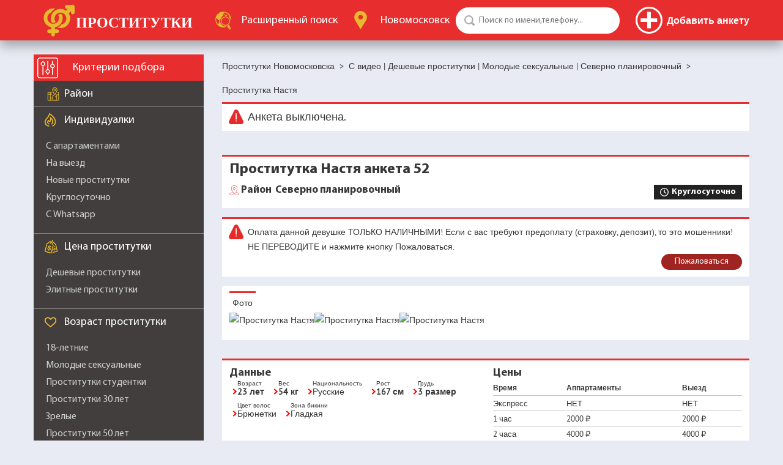

--- FILE ---
content_type: text/html; charset=utf-8
request_url: https://novomoskovsksm.com/nastya-52
body_size: 12419
content:
<!DOCTYPE html>
<html lang="ru">
	<head>
	    <title>Проститутка Настя из города Новомосковска  с номером телефона +7 (XXX) XXX-XX-XX, id анкеты 52</title>
  <meta charset="utf-8">
  
	<meta name="description" content="Проститутка из Новомосковска Настя 52, телефон +7 (XXX) XXX-XX-XX со скидкой 50%! Только сегодня! Жми!" >
	<meta name="robots" content="index, follow">
	<meta name="theme-color" content="#e72d2e">
  <meta content="width=device-width, initial-scale=1.0" name="viewport" >
  <meta name="yandex-verification" content="a50a00e5b579e205">
  <meta name="google-site-verification" content="kmrXvMW751CzcBr7iwgVuBVlE5zaK-ZkTyO00nKjocE">
  
	
	<meta property="og:title" content="Проститутка Настя из города Новомосковска  с номером телефона +7 (XXX) XXX-XX-XX, id анкеты 52" />
	<meta property="og:description" content="Проститутка из Новомосковска Настя 52, телефон +7 (XXX) XXX-XX-XX со скидкой 50%! Только сегодня! Жми!" />
	<meta property="og:type" content="profile" />
	<meta property="og:url" content="https://novomoskovsksm.com/girl/nastya-52/" />
	<meta property="og:image" content="https://img.novomoskovsksm.com/image/5fed226f26f616cf/r/600/750/" />
	<meta property="og:image:type" content="webp" />
	<meta property="og:image:width" content="600" />
	<meta property="og:image:height" content="750" />
  <meta property="fb:app_id"	content="" />
  
  <link rel="canonical" href="https://novomoskovsksm.com/nastya-52">
  <link type="image/x-icon" href="/favicon.ico" rel="icon" />
	<link type="image/x-icon" href="/favicon.ico" rel="Shortcut Icon" />
  <link href="/templates/default/1747803197/css/style.css" rel="stylesheet" type="text/css" >
  <link href="/templates/default/1747803197/css/fonts.css" rel="stylesheet" type="text/css" >
  <link href="/templates/default/1747803197/css/jquery-ui.min.css" rel="stylesheet" type="text/css" >
  <link href="/templates/default/1747803197/css/fontawesome-all.min.css" rel="stylesheet" type="text/css" >
  <link href="/templates/default/1747803197/css/lightbox.css" rel="stylesheet" type="text/css" >
  
  <script>
  	var _sitepath = '/';
  	var _basepath = '/';
  	var _cachevar = "1747803197";
  </script>
	<script defer src="/js/1747803197/jquery-3.2.1.min.js"></script>
	<script defer src="/js/1747803197/jquery-form.min.js"></script>
	<script defer src="/js/1747803197/ajaxcallback.js"></script>
	<script defer src="/js/1747803197/autoform.js"></script>
	<script defer src="/js/1747803197/jquery.cookie.js"></script>
	<script defer src="/js/1747803197/general.js"></script>
	<script defer src="/js/1747803197/abuse.js"></script>
	<script defer src="/js/1747803197/lightbox.js"></script>
	
	
	
	
<!-- Yandex.Metrika counter -->
<script type="text/javascript" >
   (function(m,e,t,r,i,k,a){m[i]=m[i]||function(){(m[i].a=m[i].a||[]).push(arguments)};
   m[i].l=1*new Date();
   for (var j = 0; j < document.scripts.length; j++) {if (document.scripts[j].src === r) { return; }}
   k=e.createElement(t),a=e.getElementsByTagName(t)[0],k.async=1,k.src=r,a.parentNode.insertBefore(k,a)})
   (window, document, "script", "https://mc.yandex.ru/metrika/tag.js", "ym");

   ym(94645811, "init", {
        clickmap:true,
        trackLinks:true,
        accurateTrackBounce:true
   });
</script>
<noscript><div><img src="https://mc.yandex.ru/watch/94645811" style="position:absolute; left:-9999px;" alt="" /></div></noscript>
<!-- /Yandex.Metrika counter -->

	</head>
	<body id="page-girl" >
		<div style="display:none;"><img src="/templates/default/1770152096/images/loqo.png"></div>
		<div class="sitepage">
			<header class="header-shadow">
	<ul class="wrap flex unstyled">
		<li class="logo-box">
			<a href="/" class="iflex" alt="Проститутки Новомосковска" title="Проститутки Новомосковска">
				<img src="/templates/default/images/logo.svg" width="270" height="53" alt="" />
			</a>
		</li>
		<li class="advanced-search-box">
			<a href="/advanced" class="iflex" rel="nofollow">
				<img src="/templates/default/images/advanced-search.svg" width="32" height="29" alt="" />
				<span><span>Расширенный</span> поиск</span>
			</a>
		</li>
		<li class="city-box">
			<a href="/" class="iflex city-box-btn">
				<img src="/templates/default/images/cities-logo.svg" width="23" height="30" alt="" />
				<span>Новомосковск</span>
			</a>
		</li>
	<li class="serach-box">
			<form action="/" method="get" class="relative">
  			<input type="search" name="q" value="" placeholder="Поиск по имени,телефону..." autocomplete="off" class="round-50" />
  			<input type="submit" value="" class="pointer" />
  		</form>
		</li>
		<li class="profiles-box align-center flex">

			<div class="account-control">
				
				<!--noindex-->
				<!--<a href="/auth/login" class="btn-login round-50" rel="nofollow">
					<img src="/templates/default/images/user-32.png" alt="">
				</a>-->
				<a href="/auth/login" rel="nofollow" class="btn-addprofile" title="Добавить анкету">
					<span></span>
					<span>Добавить анкету</span>
				</a>
				<!--/noindex-->
				
			</div>

			<div class="account-menu">
				
			</div>
			
		</li>
	</ul>
</header>
			<div id="content" class="wrap flex girl">
				<aside class="sidebar">
	<div class="header-filter flex header relative">
		<img src="/templates/default/images/filter-logo.png" width="34" height="34" alt="" />
		<span>Критерии подбора</span>
		<i class="fa fa-times filter-mobile-close pointer" aria-hidden="true"></i>
	</div>
	<ul class="unstyled filter-content">
			
			<li class="filter-raions noslide">
				<span class="header raions flex"><span>Район</span></span>
				<ul class="unstyled f-inline clearfix">
					
					
					
					<li class="p-letter">В</li>
						<li class=""><a href="/rayon-vahrushevo" >Вахрушево</a></li>
					<li class="p-letter">С</li>
						<li class=""><a href="/rayon-severno-planirovochnyy" >Северно планировочный</a></li>
					<li class="p-letter">Ю</li>
						<li class=""><a href="/rayon-yuzhnyy-planirovochnyy" >Южный планировочный</a></li>
					
						<li class=""><a href="/rayon-yunyy" >Юный</a></li>
					
					<li><a href="/prostitutki-po-rajonam"><b>Все районы</b></a></li>
				</ul>
			</li>
		
		
		
			
				<li class="filter-filters-groups">
					<span class="header individual flex"><span>Индивидуалки</span></span>
					<ul class="unstyled">
						
							<li class="no-ankets"><a href="/proverennye-prostitutki" >Проверенные с реальными фото</a></li>
						
							<li class="no-ankets"><a href="/prostitutki-s-video" >Анкеты с видео</a></li>
						
							<li class=""><a href="/prostitutki-s-apartamentami" >С апартаментами</a></li>
						
							<li class=""><a href="/prostitutki-na-vyezd" >На выезд</a></li>
						
							<li class=""><a href="/novye-prostitutki" >Новые проститутки</a></li>
						
							<li class=""><a href="/prostitutki-kruglosutochno" >Круглосуточно</a></li>
						
							<li class=""><a href="/prostitutki-s-whatsapp" >С Whatsapp</a></li>
						
							<li class="no-ankets"><a href="/prostitutki-ekspress-programma" >Экспресс программа</a></li>
						
					</ul>
				</li>
			
				<li class="filter-filters-groups">
					<span class="header price flex"><span>Цена проститутки</span></span>
					<ul class="unstyled">
						
							<li class=""><a href="/deshevye-prostitutki" >Дешевые проститутки</a></li>
						
							<li class=""><a href="/elitnye-prostitutki" >Элитные проститутки</a></li>
						
					</ul>
				</li>
			
				<li class="filter-filters-groups">
					<span class="header age flex"><span>Возраст проститутки</span></span>
					<ul class="unstyled">
						
							<li class=""><a href="/prostitutki-18-let" >18-летние</a></li>
						
							<li class=""><a href="/molodye-prostitutki" >Молодые сексуальные</a></li>
						
							<li class=""><a href="/prostitutki-studentki" >Проститутки студентки</a></li>
						
							<li class=""><a href="/prostitutki-30-let" >Проститутки 30 лет</a></li>
						
							<li class="no-ankets"><a href="/prostitutki-35-let" >Проститутки 35 лет</a></li>
						
							<li class=""><a href="/zrelye-prostitutki" >Зрелые</a></li>
						
							<li class=""><a href="/prostitutki-50-let" >Проститутки 50 лет</a></li>
						
							<li class=""><a href="/starye-prostitutki" >Старые</a></li>
						
							<li class="no-ankets"><a href="/prostitutki-55-let" >Проститутки 55 лет</a></li>
						
					</ul>
				</li>
			
				<li class="filter-filters-groups">
					<span class="header breast-size flex"><span>Размер груди проститутки</span></span>
					<ul class="unstyled">
						
							<li class=""><a href="/prostitutki-s-malenkoj-grudyu" >С маленькой грудью</a></li>
						
							<li class=""><a href="/prostitutki-s-bolshimi-siskami" >С большой грудью</a></li>
						
							<li class="no-ankets"><a href="/prostitutki-s-silikonovoj-grudyu" >С силиконовой грудью</a></li>
						
					</ul>
				</li>
			
				<li class="filter-filters-groups">
					<span class="header height flex"><span>Рост проститутки</span></span>
					<ul class="unstyled">
						
							<li class="no-ankets"><a href="/prostitutki-karliki" >Карлики</a></li>
						
							<li class="no-ankets"><a href="/prostitutki-malenkogo-rosta" >Маленького роста</a></li>
						
							<li class=""><a href="/vysokie-prostitutki" >Высокие</a></li>
						
					</ul>
				</li>
			
				<li class="filter-filters-groups">
					<span class="header weight flex"><span>Вес путаны</span></span>
					<ul class="unstyled">
						
							<li class=""><a href="/hudye-prostitutki" >Худые</a></li>
						
							<li class=""><a href="/tolstye-prostitutki" >Толстые</a></li>
						
							<li class=""><a href="/sportivnye-prostitutki" >Спортивные</a></li>
						
					</ul>
				</li>
			
				<li class="filter-filters-groups">
					<span class="header individual flex"><span>Дополнительно</span></span>
					<ul class="unstyled">
						
							<li class=""><a href="/prostitutki-s-bolshoj-zhopoj" >С большой жопой</a></li>
						
							<li class=""><a href="/top-100-prostitutki" >Топ 100 хороших шлюх</a></li>
						
							<li class=""><a href="/prostitutki-ne-salon" >Не салон</a></li>
						
							<li class=""><a href="/prostitutki-bez-posrednikov" >Досуг без посредников</a></li>
						
							<li class=""><a href="/prostitutki-s-bolshim-klitorom" >С большим клитором</a></li>
						
							<li class="no-ankets"><a href="/tatuirovannye-prostitutki" >Татуированные проститутки</a></li>
						
							<li class=""><a href="/zamuzhnie-prostitutki" >Замужние красивые девушки</a></li>
						
							<li class="no-ankets"><a href="/volosatye-prostitutki" >Волосатые проститутки</a></li>
						
							<li class="no-ankets"><a href="/prostitutki-s-pirsingom" >С пирсингом</a></li>
						
							<li class="no-ankets"><a href="/beremennye-prostitutki" >Беременные</a></li>
						
					</ul>
				</li>
			
		
		
			<li class="filter-nationality">
				<span class="header nationality flex"><span>Национальность</span></span>
				<ul class="unstyled">
					
						<li class=""><a href="/russkie-prostitutki" >Русские</a></li>
					
						<li class="no-ankets"><a href="/prostitutki-uzbechki" >Узбечки</a></li>
					
						<li class="no-ankets"><a href="/prostitutki-tadzhichki" >Таджички</a></li>
					
						<li class="no-ankets"><a href="/prostitutki-armyanki" >Армянки</a></li>
					
						<li class=""><a href="/prostitutki-aziatki" >Азиатки</a></li>
					
						<li class="no-ankets"><a href="/prostitutki-negrityanki" >Негритянки</a></li>
					
						<li class="no-ankets"><a href="/prostitutki-ukrainki" >Украинки</a></li>
					
						<li class="no-ankets"><a href="/prostitutki-kitayanki" >Китаянки</a></li>
					
						<li class="no-ankets"><a href="/prostitutki-azerbajdzhanki" >Азербайджанки</a></li>
					
						<li class="no-ankets"><a href="/prostitutki-yaponki" >Японки</a></li>
					
						<li class="no-ankets"><a href="/kavkazskie-prostitutki" >Кавказские</a></li>
					
						<li class="no-ankets"><a href="/prostitutki-kirgizki" >Киргизки</a></li>
					
						<li class="no-ankets"><a href="/prostitutki-vetnamki" >Вьетнамки</a></li>
					
						<li class="no-ankets"><a href="/prostitutki-kazashki" >Казашки</a></li>
					
						<li class="no-ankets"><a href="/prostitutki-tayki" >Тайки</a></li>
					
						<li class="no-ankets"><a href="/prostitutki-koreyanki" >Кореянки</a></li>
					
						<li class="no-ankets"><a href="/prostitutki-chechenki" >Чеченки</a></li>
					
						<li class="no-ankets"><a href="/prostitutki-dagestanki" >Дагестанки</a></li>
					
						<li class="no-ankets"><a href="/prostitutki-tatarki" >Татарки</a></li>
					
						<li class="no-ankets"><a href="/prostitutki-buryatki" >Бурятки</a></li>
					
						<li class="no-ankets"><a href="/prostitutki-gruzinki" >Грузинки</a></li>
					
				</ul>
			</li>
		
		
			<li class="filter-haircolor">
				<span class="header hair-color flex"><span>Цвет волос</span></span>
				<ul class="unstyled">
					
						<li class=""><a href="/prostitutki-blondinki" >Блондинки</a></li>
					
						<li class=""><a href="/prostitutki-bryunetki" >Брюнетки</a></li>
					
						<li class="no-ankets"><a href="/ryzhye-prostitutki" >Рыжие</a></li>
					
				</ul>
			</li>
		
		
			<li class="services-box">
				<span class="header services flex"><span>Интим услуги</span></span>
			</li>
			
				<li class="filter-filters-groups">
					<span class="header default flex"><span>Основные услуги</span></span>
					<ul class="unstyled">
						
							<li class=""><a href="/prostitutki-klassicheskiy-seks" >Классический секс</a></li>
						
							<li class=""><a href="/prostitutki-anal" >Анальный секс</a></li>
						
							<li class=""><a href="/prostitutki-gruppovoy-seks" >Групповой секс</a></li>
						
							<li class=""><a href="/prostitutki-zhmzh" >ЖМЖ</a></li>
						
							<li class=""><a href="/prostitutki-mzhm" >МЖМ</a></li>
						
							<li class=""><a href="/prostitutki-glubokij-minet" >Глубокий минет</a></li>
						
							<li class=""><a href="/prostitutki-minet-v-prezervative" >Минет в презервативе</a></li>
						
							<li class=""><a href="/prostitutki-mbr" >МБР</a></li>
						
							<li class=""><a href="/prostitutki-dlya-kuni" >Куннилингус</a></li>
						
							<li class=""><a href="/prostitutki-ehroticheskij-massazh" >Эротический массаж</a></li>
						
					</ul>
				</li>
			
				<li class="filter-filters-groups">
					<span class="header default flex"><span>Дополнительные услуги</span></span>
					<ul class="unstyled">
						
							<li class=""><a href="/prostitutki-minet-bez-rezinki" >Минет без резинки</a></li>
						
							<li class="no-ankets"><a href="/prostitutki-minet-v-mashine" >Минет в машине</a></li>
						
							<li class=""><a href="/prostitutki-s-okonchaniem-na-lico" >Окончание на лицо</a></li>
						
							<li class=""><a href="/prostitutki-s-okonchaniem-v-rot" >Окончание в рот</a></li>
						
							<li class=""><a href="/prostitutki-eskort" >Эскорт</a></li>
						
							<li class=""><a href="/prostitutki-s-igrushkami" >Игрушки</a></li>
						
							<li class=""><a href="/striptiz-prostitutki" >Стриптиз</a></li>
						
							<li class=""><a href="/prostitutki-dlya-semejnoj-pary" >Семейной паре</a></li>
						
							<li class="no-ankets"><a href="/prostitutki-celuyus" >Целуюсь</a></li>
						
							<li class=""><a href="/prostitutki-poza-69" >Поза 69</a></li>
						
							<li class="no-ankets"><a href="/prostitutki-podruzhki" >Подружки</a></li>
						
							<li class="no-ankets"><a href="/prostitutki-seks-v-mashine" >Секс в машине</a></li>
						
							<li class="no-ankets"><a href="/prostitutki-massazh-prostaty" >Массаж простаты для мужчин</a></li>
						
							<li class="no-ankets"><a href="/prostitutki-urologicheskiy-massazh" >Урологический массаж</a></li>
						
							<li class="no-ankets"><a href="/prostitutki-mama-s-dochkoy" >Мама с дочкой</a></li>
						
							<li class="no-ankets"><a href="/prostitutki-okonchanie-vnutr" >Окончание внутрь</a></li>
						
							<li class="no-ankets"><a href="/prostitutki-bez-prezervativa" >Проститутки без презерватива</a></li>
						
							<li class=""><a href="/prostitutki-dvoynoe-proniknovenie" >Двойное проникновение</a></li>
						
							<li class="no-ankets"><a href="/prostitutki-vse-vklyucheno" >Все включено</a></li>
						
							<li class=""><a href="/prostitutki-rolevye-igry" >Ролевые игры</a></li>
						
					</ul>
				</li>
			
				<li class="filter-filters-groups">
					<span class="header default flex"><span>Экстрим</span></span>
					<ul class="unstyled">
						
							<li class=""><a href="/prostitutki-zolotoj-dozhd-vydacha" >Золотой дождь выдача</a></li>
						
							<li class=""><a href="/prostitutki-zolotoj-dozhd-priem" >Золотой дождь прием</a></li>
						
							<li class=""><a href="/prostitutki-kopro" >Проститутки копро</a></li>
						
							<li class=""><a href="/prostitutki-strapon" >Страпон</a></li>
						
							<li class="no-ankets"><a href="/prostitutki-fisting" >Фистинг</a></li>
						
							<li class=""><a href="/prostitutki-fisting-analnyj" >Фистинг анальный</a></li>
						
							<li class=""><a href="/prostitutki-anilingus" >Анилингус</a></li>
						
							<li class="no-ankets"><a href="/prostitutki-skvirt" >Сквирт</a></li>
						
							<li class="no-ankets"><a href="/prostitutki-fut-fetish" >Фут фетиш</a></li>
						
					</ul>
				</li>
			
				<li class="filter-filters-groups">
					<span class="header default flex"><span>Бдсм и Садо-мазо</span></span>
					<ul class="unstyled">
						
							<li class=""><a href="/prostitutki-bdsm" >Бдсм</a></li>
						
							<li class=""><a href="/prostitutki-gospozhi" >Госпожа</a></li>
						
							<li class=""><a href="/prostitutki-rabyni" >Рабыня</a></li>
						
							<li class="no-ankets"><a href="/prostitutki-dominaciya" >Доминация</a></li>
						
							<li class=""><a href="/prostitutki-porka" >Порка</a></li>
						
					</ul>
				</li>
			
		
	</ul>
</aside>

				<section class="content-box">
					
						<ul class="unstyled b-inline breadcrumbs " itemscope itemtype="http://schema.org/BreadcrumbList">
					 		
					 			<li itemprop="itemListElement" itemscope itemtype="http://schema.org/ListItem">
					 				<a itemprop="item" href="/" class="home"><span itemprop="name">Проститутки Новомосковска</span></a><span>&nbsp;&nbsp;&gt;&nbsp;</span>
					 				<meta itemprop="position" content="1">
					 			</li>
					 		
					 			<li itemprop="itemListElement" itemscope itemtype="http://schema.org/ListItem">
					 				<a itemprop="item" href="#" ><span itemprop="name"><a href="prostitutki-s-video" itemprop="item"><span itemprop="name">С видео</span></a> | <a href="deshevye-prostitutki" itemprop="item"><span itemprop="name">Дешевые проститутки</span></a> | <a href="molodye-prostitutki" itemprop="item"><span itemprop="name">Молодые сексуальные</span></a> | <a href="rayon-severno-planirovochnyy" itemprop="item"><span itemprop="name">Северно планировочный</span></a></span></a><span>&nbsp;&nbsp;&gt;&nbsp;</span>
					 				<meta itemprop="position" content="2">
					 			</li>
					 		
					 			<li itemprop="itemListElement" itemscope itemtype="http://schema.org/ListItem">
					 				<span itemprop="item" ><span itemprop="name">Проститутка Настя</span></span>
					 				<meta itemprop="position" content="3">
					 			</li>
					 		
					 	</ul>
					
					
					<div id="anketa-page">
	
	<section class="pay-warning red-top">
		<div style="display:none;" class="h2">Pay warning</div>
		<p class="block-warning" style="font-size:18px;">Анкета выключена.</p>
	</section>
	<p>&nbsp;&nbsp;</p>
	
	<section class="head red-top">
		<div class="line1">
			<h1>Проститутка Настя анкета 52</h1>
			
		</div>
		<div class="line2">
			<div class="anketa-locations">
				
      	<p><a class="anketa-location raion" href="/rayon-severno-planirovochnyy"><span>Район</span>Северно планировочный</a></p>
      	
			</div>
			<div class="">
				<div class="phone">
					
					
				</div>
				<div class="anketa-work-hours" style="padding:0px 10px;">
					Круглосуточно
				</div>
				
			</div>
			
		</div>
	</section>
	<section class="pay-warning red-top">
		<div style="display:none;" class="h2">Pay warning</div>
		<div style="display:flex;flex-wrap:wrap;gap:10px;justify-content:flex-end;">
			<p class="block-warning" style="flex-grow:1;">Оплата данной девушке ТОЛЬКО НАЛИЧНЫМИ! Если с вас требуют предоплату (страховку, депозит), то это мошенники! НЕ ПЕРЕВОДИТЕ и нажмите кнопку Пожаловаться.</p>
			<a href="#" class="btn-style small abuseReportInit" rel="nofollow">Пожаловаться</a>
		</div>
	</section>
	
	
	<section class="mediabox">
		<input type="radio" name="mediabox-tabs" id="tab-of-photos-chk" checked="checked" style="display:none;">
		<input type="radio" name="mediabox-tabs" id="tab-of-video-chk" style="display:none;">
		<ul class="menu tabs">
			
	      <li><label for="tab-of-photos-chk" class="tab-cap">Фото</label></li>
	     
	      
		</ul>
		<div class="content">
			
		      <div id="tab-of-photos" class="photos_lists tabs_photo tabs_element">
		        <a href="https://img.novomoskovsksm.com/image/5fed226f26f616cf/" id="girl-photo-159" data-size="158x237" data-lightbox="image-1" data-title="Проститутка Настя"><img src="https://img.novomoskovsksm.com/image/5fed226f26f616cf/c/158/237/" alt="Проститутка Настя"></a>
		        <a href="https://img.novomoskovsksm.com/image/0f2cdd8bec4ffc48/" id="girl-photo-160" data-size="158x237" data-lightbox="image-1" data-title="Проститутка Настя"><img src="https://img.novomoskovsksm.com/image/0f2cdd8bec4ffc48/c/158/237/" alt="Проститутка Настя"></a>
		        <a href="https://img.novomoskovsksm.com/image/d2c976a5d4a01553/" id="girl-photo-161" data-size="158x237" data-lightbox="image-1" data-title="Проститутка Настя"><img src="https://img.novomoskovsksm.com/image/d2c976a5d4a01553/c/158/237/" alt="Проститутка Настя"></a>
		        
		      </div>
		    
	      
		</div>
	</section>
	

	<section class="params-and-prices">
		<div class="h2" style="display:none;">Params and prices</div>
		<section class="red-top">
			<div class="h3">Данные</div>
			<ul class="menu other-params-labels">
				<li class="labeled">
					<span class="label">Возраст</span>
					<span class="value top">23 лет</span>
				</li>
				<li class="labeled">
					<span class="label">Вес</span>
					<span class="value top">54 кг</span>
				</li>
				<li class="labeled">
					<span class="label">Национальность</span>
					<span class="value ">Русские</span>
				</li>
				<li class="labeled">
					<span class="label">Рост</span>
					<span class="value top">167 см</span>
				</li>
				<li class="labeled">
					<span class="label">Грудь</span>
					<span class="value top">3 размер</span>
				</li>
				<li class="labeled">
					<span class="label">Цвет волос</span>
					<span class="value ">Брюнетки</span>
				</li>
				<li class="labeled">
					<span class="label">Зона бикини</span>
					<span class="value ">Гладкая</span>
				</li>
				
			</ul>
		</section>
		<section class="red-top">
			<div class="h3">Цены</div>
			<div class="price-table">
				<div class="head">
					<div>Время</div>
					<div>Аппартаменты</div>
					<div>Выезд</div>
				</div>
				<div>
					<div>Экспресс</div>
					<div>НЕТ</div>
					<div>НЕТ</div>
				</div>
				<div>
					<div>1 час</div>
					<div>2000 ₽</div>
					<div>2000 ₽</div>
				</div>
				<div>
					<div>2 часа</div>
					<div>4000 ₽</div>
					<div>4000 ₽</div>
				</div>
				<div>
					<div>Ночь</div>
					<div>12000 ₽</div>
					<div>12000 ₽</div>
				</div>
			</div>
		</section>
	</section>
	
	

  
    <section class="about red-top">
    	<div class="h3">Обо мне</div>
      <div>Привлекательная молодая красивая девочка хочет мужского внимания фотки мои звоните пишите</div>
    </section>
  
  
   
    <section class="services red-top">
        <div class="h3">Услуги</div>
        <div class="serviceslist flex">
            
            <div class="services-column">
                <span class="services-category-title">Основные услуги</span>
                <ul class="services-list unstyled">
                    
                    <li><a href="/prostitutki-klassicheskiy-seks">Классический секс</a></li>
                    
                    <li><a href="/prostitutki-anal">Анальный секс</a></li>
                    
                    <li><a href="/prostitutki-gruppovoy-seks">Групповой секс</a></li>
                    
                    <li><a href="/prostitutki-zhmzh">ЖМЖ</a></li>
                    
                    <li><a href="/prostitutki-mzhm">МЖМ</a></li>
                    
                    <li><a href="/prostitutki-glubokij-minet">Глубокий минет</a></li>
                    
                    <li><a href="/prostitutki-minet-v-prezervative">Минет в презервативе</a></li>
                    
                    <li><a href="/prostitutki-mbr">МБР</a></li>
                    
                    <li><a href="/prostitutki-dlya-kuni">Куннилингус</a></li>
                    
                    <li><a href="/prostitutki-ehroticheskij-massazh">Эротический массаж</a></li>
                    
                </ul>
            </div>
            
        </div>
    </section>
    
		
		<section class="referrers red-top">
     	<h2  style="margin-bottom:0px;">Рекомендуемые анкеты индивидуалок</h2>
   </section>
   <div class="flex content-lists" style="margin-top:10px;">
		<div class="article	red-top	">
	<div class="head">
		<div class="h4"><a href="/yana-30" target="_blank" title="Проститутка Яна">Проститутка Яна</a></div>
		<ul class="menu article-socials">
			
		</ul>
	</div>
	<div class="content">
		<div class="article-foto relative">
			
			<a href="/yana-30" target="_blank">
				<img	src="https://img.novomoskovsksm.com/image/81404aa60ef5563b/c/334/446/"	alt="Проститутка Яна">
				
			</a>
		</div>
		<div class="article-data">			
			<span class="article-location raion">Вахрушево</span>
			
			<span class="article-phone">+7 (826) 156-55-44</span>
			
			<div class="article-work-hours">
				Круглосуточно
			</div>
			
			<ul class="menu params">
				<li class="age" title="Возраст">28 лет</li>
				<li class="weight" title="Вес">52 кг</li>
				<li class="height" title="Рост">169 см</li>
				<li class="bust" title="Грудь">Грудь: 2</li>
				<li class="haircolor" title="Цвет волос">Блондинки</li>
				
				
			</ul>
			
			<div class="price-table">
				<div>
					<div>Экспресс</div>
					<div>НЕТ</div>
				</div>
				<div>
					<div>1 час</div>
					<div>2000 ₽</div>
				</div>
				<div>
					<div>2 часа</div>
					<div>4000 ₽</div>
				</div>
				<div>
					<div>Ночь</div>
					<div>8000 ₽</div>
				</div>
			</div>

		</div>
	</div>
</div><div class="article	red-top	">
	<div class="head">
		<div class="h4"><a href="/vetta-38" target="_blank" title="Проститутка Ветта">Проститутка Ветта</a></div>
		<ul class="menu article-socials">
			
		</ul>
	</div>
	<div class="content">
		<div class="article-foto relative">
			
			<a href="/vetta-38" target="_blank">
				<img	src="https://img.novomoskovsksm.com/image/502b230b13f12dfa/c/334/446/"	alt="Проститутка Ветта">
				
			</a>
		</div>
		<div class="article-data">			
			<span class="article-location raion">Юный</span>
			
			<span class="article-phone">+7 (924) 731-48-68</span>
			
			<div class="article-work-hours">
				Круглосуточно
			</div>
			
			<ul class="menu params">
				<li class="age" title="Возраст">25 лет</li>
				<li class="weight" title="Вес">52 кг</li>
				<li class="height" title="Рост">168 см</li>
				<li class="bust" title="Грудь">Грудь: 2</li>
				
				
			</ul>
			
			<div class="price-table">
				<div>
					<div>Экспресс</div>
					<div>НЕТ</div>
				</div>
				<div>
					<div>1 час</div>
					<div>3500 ₽</div>
				</div>
				<div>
					<div>2 часа</div>
					<div>7000 ₽</div>
				</div>
				<div>
					<div>Ночь</div>
					<div>НЕТ</div>
				</div>
			</div>

		</div>
	</div>
</div><div class="article	red-top	">
	<div class="head">
		<div class="h4"><a href="/lyudmila-24" target="_blank" title="Проститутка Людмила">Проститутка Людмила</a></div>
		<ul class="menu article-socials">
			
		</ul>
	</div>
	<div class="content">
		<div class="article-foto relative">
			
			<a href="/lyudmila-24" target="_blank">
				<img	src="https://img.novomoskovsksm.com/image/e9787fead053d442/c/334/446/"	alt="Проститутка Людмила">
				
			</a>
		</div>
		<div class="article-data">			
			<span class="article-location raion">Вахрушево</span>
			
			<span class="article-phone">+7 (914) 792-55-61</span>
			
			<div class="article-work-hours">
				Круглосуточно
			</div>
			
			<ul class="menu params">
				<li class="age" title="Возраст">33 лет</li>
				<li class="weight" title="Вес">55 кг</li>
				<li class="height" title="Рост">168 см</li>
				<li class="bust" title="Грудь">Грудь: 3</li>
				
				
			</ul>
			
			<div class="price-table">
				<div>
					<div>Экспресс</div>
					<div>НЕТ</div>
				</div>
				<div>
					<div>1 час</div>
					<div>4500 ₽</div>
				</div>
				<div>
					<div>2 часа</div>
					<div>НЕТ</div>
				</div>
				<div>
					<div>Ночь</div>
					<div>НЕТ</div>
				</div>
			</div>

		</div>
	</div>
</div><div class="article	red-top	">
	<div class="head">
		<div class="h4"><a href="/karina-11" target="_blank" title="Проститутка Карина">Проститутка Карина</a></div>
		<ul class="menu article-socials">
			
		</ul>
	</div>
	<div class="content">
		<div class="article-foto relative">
			
			<a href="/karina-11" target="_blank">
				<img	src="https://img.novomoskovsksm.com/image/52924423c54c557f/c/334/446/"	alt="Проститутка Карина">
				
			</a>
		</div>
		<div class="article-data">			
			<span class="article-location raion">Вахрушево</span>
			
			<span class="article-phone">+7 (910) 145-22-43</span>
			
			<div class="article-work-hours">
				Круглосуточно
			</div>
			
			<ul class="menu params">
				<li class="age" title="Возраст">24 лет</li>
				<li class="weight" title="Вес">54 кг</li>
				<li class="height" title="Рост">165 см</li>
				<li class="bust" title="Грудь">Грудь: 3</li>
				<li class="haircolor" title="Цвет волос">Блондинки</li>
				
				
			</ul>
			
			<div class="price-table">
				<div>
					<div>Экспресс</div>
					<div>НЕТ</div>
				</div>
				<div>
					<div>1 час</div>
					<div>3000 ₽</div>
				</div>
				<div>
					<div>2 часа</div>
					<div>5000 ₽</div>
				</div>
				<div>
					<div>Ночь</div>
					<div>10000 ₽</div>
				</div>
			</div>

		</div>
	</div>
</div>
	</div>


</div>
<div id="abuse-popupBlock" style="display:none;">
	<div class="overlay"></div>
	<div class="abuseFormBox">
		<div class="headlabel">Жалоба</div>
		<div class="info">Если вы хотите пожаловаться на данную анкету, то помимо выбора, напишите подробный комментарий в чем дело + если требуется приложите фото. Постараемся все проверить и разобраться.</div>
		<form action="" method="post" id="reportAbuse" class="autoform" enctype="multipart/form-data">
			<input type="hidden" name="anketa" value="52">
			<div>
				<select name="type" id="abuse-type">
					<option value="prepay">Требуют предоплату</option>
					<option value="phoneWrong">Телефон указан не верно</option>
					<option value="other">Другое</option>
					
				</select>
			</div>
			<div>
				<textarea name="message" placeholder="Описание. минимум 5 символов" id="abuse-message" required="required"></textarea>
			</div>
			<div>
				<label for="abuse-file">Фото\Снимок экрана</label>
				<input type="file" name="file" id="abuse-file">
			</div>
			<div class="ari-box">
				<img id="image-abuse" class="pointer" onclick="reloadAri('abuse','abuse');return false;" src="/ari.php?r=1770152096&l=abuse" alt="" style="height:30px;"/>
				<input type="text" name="ari" id="abuse-ari"  style="width:100%" placeholder="Текст с картинки"  required="required"/>
			</div>
			<div class="align-center">
				<input type="submit" value="Отправить" class="btn-style">
			</div>
		</form>
		<div class="message success" style="margin:10px auto;width:95%;display:none;" id="reportAbuse-success">Спасибо за ваш запрос!</div>
		<a href="#" class="close"></a>
	</div>
</div>

				</section>
			</div>
		</div>
		<footer class="no-print">
	<div class="wrap flex">
		<div class="footer-logo flex" style="flex-grow:1;">
			<img src="/templates/default/images/logo-footer.svg" width="270" height="53" alt="logo-footer">
		</div>
		<div class="copyright">&nbsp;</div>
		<div>
			<a href="/profiles" rel="nofollow" title="Добавить анкету">Добавить анкету</a>
				
			&nbsp;|&nbsp;<a href="/archive">Архив</a>
			
		</div>
	</div>
</footer>
		<div class="popup-city-box popup-box-shadow round-4 relative">
	<i class="fa fa-times popup-close pointer" aria-hidden="true"></i>
	<div class="popup-wrap">
		<span class="header-city align-center">Другие города</span>
		<div class="popup-city-content">
			<ul class="unstyled f-inline clearfix">
				<li><noindex><a href="/citieslist" style="color:#800000;" rel="nofollow"><b>Все города</b></a></noindex></li>
				
					<li><a href="https://abakansm.com/">Абакан</a></li>
				
					<li><a href="https://adlerusm.com/">Адлер</a></li>
				
					<li><a href="https://azovsm.com/">Азов</a></li>
				
					<li><a href="https://alushtadsm.com/">Алушта</a></li>
				
					<li><a href="https://almetevsksm.com/">Альметьевск</a></li>
				
					<li><a href="https://anapaqsm.com/">Анапа</a></li>
				
					<li><a href="https://angarsksm.com/">Ангарск</a></li>
				
					<li><a href="https://aprelevkasm.com/">Апрелевка</a></li>
				
					<li><a href="https://arzamassm.com/">Арзамас</a></li>
				
					<li><a href="https://armavirsm.com/">Армавир</a></li>
				
					<li><a href="https://artemsm.com/">Артем</a></li>
				
					<li><a href="https://arhangelskssm.com/">Архангельск</a></li>
				
					<li><a href="https://astrahansm.com/">Астрахань</a></li>
				
					<li><a href="https://achinsksm.com/">Ачинск</a></li>
				
					<li><a href="https://balakovosm.com/">Балаково</a></li>
				
					<li><a href="https://balashyhasm.com/">Балашиха</a></li>
				
					<li><a href="https://barnaulsm.com/">Барнаул</a></li>
				
					<li><a href="https://bataysksm.com/">Батайск</a></li>
				
					<li><a href="https://belgorodsm.com/">Белгород</a></li>
				
					<li><a href="https://belorechensksm.com/">Белореченск</a></li>
				
					<li><a href="https://berdsksm.com/">Бердск</a></li>
				
					<li><a href="https://bereznikism.com/">Березники</a></li>
				
					<li><a href="https://berezovskiysm.com/">Березовский</a></li>
				
					<li><a href="https://biysksm.com/">Бийск</a></li>
				
					<li><a href="https://birobidzhansm.com/">Биробиджан</a></li>
				
					<li><a href="https://blagoveshensksm.com/">Благовещенск</a></li>
				
					<li><a href="https://bratsksm.com/">Братск</a></li>
				
					<li><a href="https://bronnicysm.com/">Бронницы</a></li>
				
					<li><a href="https://bryansksm.com/">Брянск</a></li>
				
					<li><a href="https://bugulmasm.com/">Бугульма</a></li>
				
					<li><a href="https://buzuluksm.com/">Бузулук</a></li>
				
					<li><a href="https://velikielukism.com/">Великие Луки</a></li>
				
					<li><a href="https://velikiynovgorodsm.com/">Великий Новгород</a></li>
				
					<li><a href="https://verhnyayapyshmasm.com/">Верхняя Пышма</a></li>
				
					<li><a href="https://vidnoesm.com/">Видное</a></li>
				
					<li><a href="https://vladivostokssm.com/">Владивосток</a></li>
				
					<li><a href="https://vladikavkazsm.com/">Владикавказ</a></li>
				
					<li><a href="https://vladimirsm.com/">Владимир</a></li>
				
					<li><a href="https://volgogradvsm.com/">Волгоград</a></li>
				
					<li><a href="https://volgodonsksm.com/">Волгодонск</a></li>
				
					<li><a href="https://volzhskiysm.com/">Волжский</a></li>
				
					<li><a href="https://vologdasm.com/">Вологда</a></li>
				
					<li><a href="https://volokolamsksm.com/">Волоколамск</a></li>
				
					<li><a href="https://vorkutasm.com/">Воркута</a></li>
				
					<li><a href="https://voronezhusm.com/">Воронеж</a></li>
				
					<li><a href="https://voskresensksm.com/">Воскресенск</a></li>
				
					<li><a href="https://votkinsksm.com/">Воткинск</a></li>
				
					<li><a href="https://vsevolozhsksm.com/">Всеволожск</a></li>
				
					<li><a href="https://vyborgsm.com/">Выборг</a></li>
				
					<li><a href="https://gatchinasm.com/">Гатчина</a></li>
				
					<li><a href="https://gelendzhykrsm.com/">Геленджик</a></li>
				
					<li><a href="https://glazovsm.com/">Глазов</a></li>
				
					<li><a href="https://golitsynosm.com/">Голицыно</a></li>
				
					<li><a href="https://gornoaltaysksm.com/">Горно-Алтайск</a></li>
				
					<li><a href="https://gubkinsm.com/">Губкин</a></li>
				
					<li><a href="https://dedovsksm.com/">Дедовск</a></li>
				
					<li><a href="https://derbentsm.com/">Дербент</a></li>
				
					<li><a href="https://dzerzhynsksm.com/">Дзержинск</a></li>
				
					<li><a href="https://dzerzhynskiysm.com/">Дзержинский</a></li>
				
					<li><a href="https://dmitrovsm.com/">Дмитров</a></li>
				
					<li><a href="https://dolgoprudnyysm.com/">Долгопрудный</a></li>
				
					<li><a href="https://domodedovosm.com/">Домодедово</a></li>
				
					<li><a href="https://dubnasm.com/">Дубна</a></li>
				
					<li><a href="https://evpatoriyassm.com/">Евпатория</a></li>
				
					<li><a href="https://egorevsksm.com/">Егорьевск</a></li>
				
					<li><a href="https://eysksm.com/">Ейск</a></li>
				
					<li><a href="https://ekaterinburgssm.com/">Екатеринбург</a></li>
				
					<li><a href="https://elabugasm.com/">Елабуга</a></li>
				
					<li><a href="https://electsm.com/">Елец</a></li>
				
					<li><a href="https://essentukism.com/">Ессентуки</a></li>
				
					<li><a href="https://zheleznogorsksm.com/">Железногорск</a></li>
				
					<li><a href="https://zheleznodorozhnyysm.com/">Железнодорожный</a></li>
				
					<li><a href="https://zhukovskiysm.com/">Жуковский</a></li>
				
					<li><a href="https://zvenigorodsm.com/">Звенигород</a></li>
				
					<li><a href="https://zelenogradsm.com/">Зеленоград</a></li>
				
					<li><a href="https://zelenodolsksm.com/">Зеленодольск</a></li>
				
					<li><a href="https://zlatoustsm.com/">Златоуст</a></li>
				
					<li><a href="https://ivanovosm.com/">Иваново</a></li>
				
					<li><a href="https://ivanteevkasm.com/">Ивантеевка</a></li>
				
					<li><a href="https://izhevsksm.com/">Ижевск</a></li>
				
					<li><a href="https://irkutskssm.com/">Иркутск</a></li>
				
					<li><a href="https://istrasm.com/">Истра</a></li>
				
					<li><a href="https://yoshkarolasm.com/">Йошкар-Ола</a></li>
				
					<li><a href="https://kazanlsm.com/">Казань</a></li>
				
					<li><a href="https://kaliningradbsm.com/">Калининград</a></li>
				
					<li><a href="https://kalugatsm.com/">Калуга</a></li>
				
					<li><a href="https://kamenskuralskiysm.com/">Каменск-Уральский</a></li>
				
					<li><a href="https://kamenskshahtinskysm.com/">Каменск-Шахтинский</a></li>
				
					<li><a href="https://kamyshynssm.com/">Камышин</a></li>
				
					<li><a href="https://kansksm.com/">Канск</a></li>
				
					<li><a href="https://kaspiysksm.com/">Каспийск</a></li>
				
					<li><a href="https://kashyrasm.com/">Кашира</a></li>
				
					<li><a href="https://kemerovosm.com/">Кемерово</a></li>
				
					<li><a href="https://kerchssm.com/">Керчь</a></li>
				
					<li><a href="https://kineshmasm.com/">Кинешма</a></li>
				
					<li><a href="https://kirishysm.com/">Кириши</a></li>
				
					<li><a href="https://kirovnsm.com/">Киров</a></li>
				
					<li><a href="https://kiselevsksm.com/">Киселевск</a></li>
				
					<li><a href="https://kislovodsksm.com/">Кисловодск</a></li>
				
					<li><a href="https://klinsm.com/">Клин</a></li>
				
					<li><a href="https://kovrovsm.com/">Ковров</a></li>
				
					<li><a href="https://kolomnasm.com/">Коломна</a></li>
				
					<li><a href="https://kolpinosm.com/">Колпино</a></li>
				
					<li><a href="https://kommunarkatsm.com/">Коммунарка</a></li>
				
					<li><a href="https://komsomolsknaamuresm.com/">Комсомольск на Амуре</a></li>
				
					<li><a href="https://kopeysksm.com/">Копейск</a></li>
				
					<li><a href="https://korolevsm.com/">Королев</a></li>
				
					<li><a href="https://kostromasm.com/">Кострома</a></li>
				
					<li><a href="https://kotelnikism.com/">Котельники</a></li>
				
					<li><a href="https://krasnayapolyanawsm.com/">Красная поляна</a></li>
				
					<li><a href="https://krasnoarmeysksm.com/">Красноармейск</a></li>
				
					<li><a href="https://krasnogorsksm.com/">Красногорск</a></li>
				
					<li><a href="https://krasnodarusm.com/">Краснодар</a></li>
				
					<li><a href="https://krasnoznamensksm.com/">Краснознаменск</a></li>
				
					<li><a href="https://krasnoyarsksm.com/">Красноярск</a></li>
				
					<li><a href="https://kropotkinsm.com/">Кропоткин</a></li>
				
					<li><a href="https://kubinkasm.com/">Кубинка</a></li>
				
					<li><a href="https://kudrovosm.com/">Кудрово</a></li>
				
					<li><a href="https://kuznetsksm.com/">Кузнецк</a></li>
				
					<li><a href="https://kurganssm.com/">Курган</a></li>
				
					<li><a href="https://kurovskoesm.com/">Куровское</a></li>
				
					<li><a href="https://kursksm.com/">Курск</a></li>
				
					<li><a href="https://kyzylsm.com/">Кызыл</a></li>
				
					<li><a href="https://leninskkuznetskiysm.com/">Ленинск-Кузнецкий</a></li>
				
					<li><a href="https://lipetsksm.com/">Липецк</a></li>
				
					<li><a href="https://lobnyadsm.com/">Лобня</a></li>
				
					<li><a href="https://losinopetrovskiysm.com/">Лосино-Петровский</a></li>
				
					<li><a href="https://luhovicysm.com/">Луховицы</a></li>
				
					<li><a href="https://lytkarinosm.com/">Лыткарино</a></li>
				
					<li><a href="https://lubercysm.com/">Люберцы</a></li>
				
					<li><a href="https://magadanvsm.com/">Магадан</a></li>
				
					<li><a href="https://magnitogorskssm.com/">Магнитогорск</a></li>
				
					<li><a href="https://maykopsm.com/">Майкоп</a></li>
				
					<li><a href="https://mahachkalasm.com/">Махачкала</a></li>
				
					<li><a href="https://mezhdurechensksm.com/">Междуреченск</a></li>
				
					<li><a href="https://metallostroysm.com/">Металлострой</a></li>
				
					<li><a href="https://miasssm.com/">Миасс</a></li>
				
					<li><a href="https://mineralnyevodysm.com/">Минеральные Воды</a></li>
				
					<li><a href="https://michurinsksm.com/">Мичуринск</a></li>
				
					<li><a href="https://mozhaysksm.com/">Можайск</a></li>
				
					<li><a href="https://moskvadsm.com/">Москва</a></li>
				
					<li><a href="https://murinosm.com/">Мурино</a></li>
				
					<li><a href="https://murmansksm.com/">Мурманск</a></li>
				
					<li><a href="https://muromsm.com/">Муром</a></li>
				
					<li><a href="https://mytishism.com/">Мытищи</a></li>
				
					<li><a href="https://naberezhnyechelnysm.com/">Набережные Челны</a></li>
				
					<li><a href="https://nazransm.com/">Назрань</a></li>
				
					<li><a href="https://nalchiksm.com/">Нальчик</a></li>
				
					<li><a href="https://narofominsksm.com/">Наро-Фоминск</a></li>
				
					<li><a href="https://nahodkasm.com/">Находка</a></li>
				
					<li><a href="https://nevinnomyssksm.com/">Невинномысск</a></li>
				
					<li><a href="https://nefteugansksm.com/">Нефтеюганск</a></li>
				
					<li><a href="https://nizhnevartovskssm.com/">Нижневартовск</a></li>
				
					<li><a href="https://nizhnekamsksm.com/">Нижнекамск</a></li>
				
					<li><a href="https://nizhniynovgorodbsm.com/">Нижний Новгород</a></li>
				
					<li><a href="https://nizhniytagilssm.com/">Нижний Тагил</a></li>
				
					<li><a href="https://novokuznetsksm.com/">Новокузнецк</a></li>
				
					<li><a href="https://novokuybychevsksm.com/">Новокуйбышевск</a></li>
				
					<li><a href="https://novomoskovsksm.com/">Новомосковск</a></li>
				
					<li><a href="https://novorossiyskqsm.com/">Новороссийск</a></li>
				
					<li><a href="https://novosibirsklsm.com/">Новосибирск</a></li>
				
					<li><a href="https://novotroitsksm.com/">Новотроицк</a></li>
				
					<li><a href="https://novouralsksm.com/">Новоуральск</a></li>
				
					<li><a href="https://novocheboksarsksm.com/">Новочебоксарск</a></li>
				
					<li><a href="https://novocherkassksm.com/">Новочеркасск</a></li>
				
					<li><a href="https://novoshahtinsksm.com/">Новошахтинск</a></li>
				
					<li><a href="https://novyyurengoysm.com/">Новый Уренгой</a></li>
				
					<li><a href="https://noginsksm.com/">Ногинск</a></li>
				
					<li><a href="https://norilsksm.com/">Норильск</a></li>
				
					<li><a href="https://noyabrsksm.com/">Ноябрьск</a></li>
				
					<li><a href="https://nyagansm.com/">Нягань</a></li>
				
					<li><a href="https://obninsksm.com/">Обнинск</a></li>
				
					<li><a href="https://odintsovosm.com/">Одинцово</a></li>
				
					<li><a href="https://ozersksm.com/">Озерск</a></li>
				
					<li><a href="https://ozerysm.com/">Озеры</a></li>
				
					<li><a href="https://oktyabrskiysm.com/">Октябрьский</a></li>
				
					<li><a href="https://omskssm.com/">Омск</a></li>
				
					<li><a href="https://orelsm.com/">Орел</a></li>
				
					<li><a href="https://orenburgsm.com/">Оренбург</a></li>
				
					<li><a href="https://orehovozuevosm.com/">Орехово-Зуево</a></li>
				
					<li><a href="https://orsksm.com/">Орск</a></li>
				
					<li><a href="https://pavlovsksm.com/">Павловск</a></li>
				
					<li><a href="https://pavlosvkiyposadsm.com/">Павловский Посад</a></li>
				
					<li><a href="https://pargolovosm.com/">Парголово</a></li>
				
					<li><a href="https://penzassm.com/">Пенза</a></li>
				
					<li><a href="https://pervouralsksm.com/">Первоуральск</a></li>
				
					<li><a href="https://permssm.com/">Пермь</a></li>
				
					<li><a href="https://petrozavodsksm.com/">Петрозаводск</a></li>
				
					<li><a href="https://petropavlovskkamchatskiyssm.com/">Петропавловск-Камчатский</a></li>
				
					<li><a href="https://podolsksm.com/">Подольск</a></li>
				
					<li><a href="https://prokopevsksm.com/">Прокопьевск</a></li>
				
					<li><a href="https://protvinosm.com/">Протвино</a></li>
				
					<li><a href="https://pskovssm.com/">Псков</a></li>
				
					<li><a href="https://pushkinosm.com/">Пушкино</a></li>
				
					<li><a href="https://pushchinosm.com/">Пущино</a></li>
				
					<li><a href="https://pyatigorsksm.com/">Пятигорск</a></li>
				
					<li><a href="https://ramenskoesm.com/">Раменское</a></li>
				
					<li><a href="https://reutovsm.com/">Реутов</a></li>
				
					<li><a href="https://rostovrsm.com/">Ростов</a></li>
				
					<li><a href="https://rubtsovsksm.com/">Рубцовск</a></li>
				
					<li><a href="https://ruzasm.com/">Руза</a></li>
				
					<li><a href="https://rybinsksm.com/">Рыбинск</a></li>
				
					<li><a href="https://ryazansm.com/">Рязань</a></li>
				
					<li><a href="https://salavatssm.com/">Салават</a></li>
				
					<li><a href="https://salehardsm.com/">Салехард</a></li>
				
					<li><a href="https://samaravsm.com/">Самара</a></li>
				
					<li><a href="https://piterqsm.com/">Санкт-Петербург</a></li>
				
					<li><a href="https://saransksm.com/">Саранск</a></li>
				
					<li><a href="https://sarapulsm.com/">Сарапул</a></li>
				
					<li><a href="https://saratovssm.com/">Саратов</a></li>
				
					<li><a href="https://sevastopolqsm.com/">Севастополь</a></li>
				
					<li><a href="https://severodvinsksm.com/">Северодвинск</a></li>
				
					<li><a href="https://seversksm.com/">Северск</a></li>
				
					<li><a href="https://sergievposadsm.com/">Сергиев Посад</a></li>
				
					<li><a href="https://serovsm.com/">Серов</a></li>
				
					<li><a href="https://serpuhovsm.com/">Серпухов</a></li>
				
					<li><a href="https://sertolovosm.com/">Сертолово</a></li>
				
					<li><a href="https://simferopollsm.com/">Симферополь</a></li>
				
					<li><a href="https://smolenskssm.com/">Смоленск</a></li>
				
					<li><a href="https://solikamsksm.com/">Соликамск</a></li>
				
					<li><a href="https://solnechnogorsksm.com/">Солнечногорск</a></li>
				
					<li><a href="https://sochiwsm.com/">Сочи</a></li>
				
					<li><a href="https://stavropolssm.com/">Ставрополь</a></li>
				
					<li><a href="https://starayakupavnasm.com/">Старая Купавна</a></li>
				
					<li><a href="https://staryyoskolsm.com/">Старый Оскол</a></li>
				
					<li><a href="https://sterlitamaksm.com/">Стерлитамак</a></li>
				
					<li><a href="https://stupinosm.com/">Ступино</a></li>
				
					<li><a href="https://surgutssm.com/">Сургут</a></li>
				
					<li><a href="https://syzransm.com/">Сызрань</a></li>
				
					<li><a href="https://syktyvkarsm.com/">Сыктывкар</a></li>
				
					<li><a href="https://taganrogsm.com/">Таганрог</a></li>
				
					<li><a href="https://taldomsm.com/">Талдом</a></li>
				
					<li><a href="https://tambovsm.com/">Тамбов</a></li>
				
					<li><a href="https://tversm.com/">Тверь</a></li>
				
					<li><a href="https://timashevsksm.com/">Тимашевск</a></li>
				
					<li><a href="https://tihvinsm.com/">Тихвин</a></li>
				
					<li><a href="https://tobolsksm.com/">Тобольск</a></li>
				
					<li><a href="https://tolyattism.com/">Тольятти</a></li>
				
					<li><a href="https://tomsksm.com/">Томск</a></li>
				
					<li><a href="https://tosnosm.com/">Тосно</a></li>
				
					<li><a href="https://troitsksm.com/">Троицк</a></li>
				
					<li><a href="https://tuapsesm.com/">Туапсе</a></li>
				
					<li><a href="https://tulassm.com/">Тула</a></li>
				
					<li><a href="https://tumenssm.com/">Тюмень</a></li>
				
					<li><a href="https://ulanudessm.com/">Улан-Удэ</a></li>
				
					<li><a href="https://ulyanovsksm.com/">Ульяновск</a></li>
				
					<li><a href="https://ussuriysksm.com/">Уссурийск</a></li>
				
					<li><a href="https://ustilimsksm.com/">Усть-Илимск</a></li>
				
					<li><a href="https://ufamsm.com/">Уфа</a></li>
				
					<li><a href="https://uhtasm.com/">Ухта</a></li>
				
					<li><a href="https://feodisiyassm.com/">Феодосия</a></li>
				
					<li><a href="https://fryazinosm.com/">Фрязино</a></li>
				
					<li><a href="https://habarovskssm.com/">Хабаровск</a></li>
				
					<li><a href="https://hantymansiysksm.com/">Ханты-Мансийск</a></li>
				
					<li><a href="https://himkissm.com/">Химки</a></li>
				
					<li><a href="https://hotkovosm.com/">Хотьково</a></li>
				
					<li><a href="https://chaykovskiysm.com/">Чайковский</a></li>
				
					<li><a href="https://cheboksaryssm.com/">Чебоксары</a></li>
				
					<li><a href="https://chelyabinskqsm.com/">Челябинск</a></li>
				
					<li><a href="https://cherepovetssm.com/">Череповец</a></li>
				
					<li><a href="https://cherkessksm.com/">Черкесск</a></li>
				
					<li><a href="https://chernogolovkasm.com/">Черноголовка</a></li>
				
					<li><a href="https://chehovssm.com/">Чехов</a></li>
				
					<li><a href="https://chitausm.com/">Чита</a></li>
				
					<li><a href="https://shahtysm.com/">Шахты</a></li>
				
					<li><a href="https://shusharysm.com/">Шушары</a></li>
				
					<li><a href="https://shelkovosm.com/">Щелково</a></li>
				
					<li><a href="https://elektrostalsm.com/">Электросталь</a></li>
				
					<li><a href="https://elektrouglism.com/">Электроугли</a></li>
				
					<li><a href="https://elistasm.com/">Элиста</a></li>
				
					<li><a href="https://engelssm.com/">Энгельс</a></li>
				
					<li><a href="https://uzhnosahalinslsm.com/">Южно-Сахалинск</a></li>
				
					<li><a href="https://yakutskssm.com/">Якутск</a></li>
				
					<li><a href="https://yaltatsm.com/">Ялта</a></li>
				
					<li><a href="https://yaroslavlssm.com/">Ярославль</a></li>
				
					<li><a href="https://yahromatsm.com/">Яхрома</a></li>
				
			</ul>
		</div>
	</div>
</div>



		<!--noindex--><a href="#" id="scroll-top" rel="nofollow"></a><!--/noindex-->
	</body>
</html>